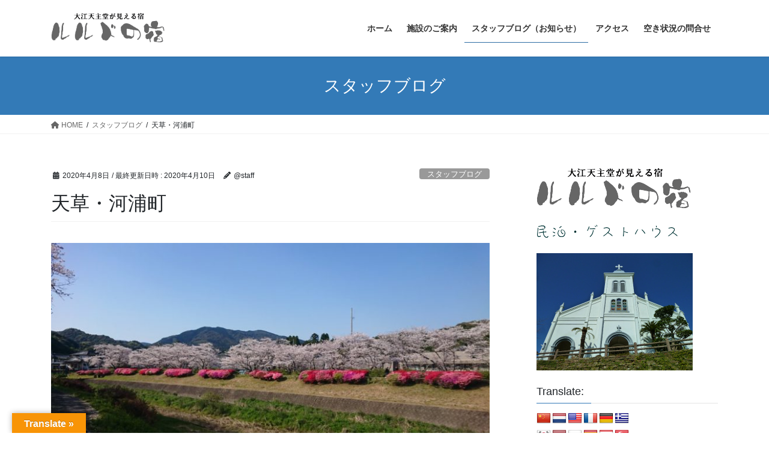

--- FILE ---
content_type: text/html; charset=UTF-8
request_url: https://rurudonoyado.com/archives/908
body_size: 15832
content:
<!DOCTYPE html>
<html lang="ja">
<head>
<meta charset="utf-8">
<meta http-equiv="X-UA-Compatible" content="IE=edge">
<meta name="viewport" content="width=device-width, initial-scale=1">

<title>天草・河浦町 | ルルドの宿-大江天主堂が見える宿</title>
<meta name='robots' content='max-image-preview:large' />
	<style>img:is([sizes="auto" i], [sizes^="auto," i]) { contain-intrinsic-size: 3000px 1500px }</style>
	<link rel='dns-prefetch' href='//translate.google.com' />
<link rel="alternate" type="application/rss+xml" title="ルルドの宿-大江天主堂が見える宿 &raquo; フィード" href="https://rurudonoyado.com/feed" />
<link rel="alternate" type="application/rss+xml" title="ルルドの宿-大江天主堂が見える宿 &raquo; コメントフィード" href="https://rurudonoyado.com/comments/feed" />
<meta name="description" content="" /><link rel='stylesheet' id='vkExUnit_common_style-css' href='https://rurudonoyado.com/yado/wp-content/plugins/vk-all-in-one-expansion-unit/assets/css/vkExUnit_style.css?ver=9.107.1.1' type='text/css' media='all' />
<style id='vkExUnit_common_style-inline-css' type='text/css'>
.grecaptcha-badge{bottom: 85px !important;}
:root {--ver_page_top_button_url:url(https://rurudonoyado.com/yado/wp-content/plugins/vk-all-in-one-expansion-unit/assets/images/to-top-btn-icon.svg);}@font-face {font-weight: normal;font-style: normal;font-family: "vk_sns";src: url("https://rurudonoyado.com/yado/wp-content/plugins/vk-all-in-one-expansion-unit/inc/sns/icons/fonts/vk_sns.eot?-bq20cj");src: url("https://rurudonoyado.com/yado/wp-content/plugins/vk-all-in-one-expansion-unit/inc/sns/icons/fonts/vk_sns.eot?#iefix-bq20cj") format("embedded-opentype"),url("https://rurudonoyado.com/yado/wp-content/plugins/vk-all-in-one-expansion-unit/inc/sns/icons/fonts/vk_sns.woff?-bq20cj") format("woff"),url("https://rurudonoyado.com/yado/wp-content/plugins/vk-all-in-one-expansion-unit/inc/sns/icons/fonts/vk_sns.ttf?-bq20cj") format("truetype"),url("https://rurudonoyado.com/yado/wp-content/plugins/vk-all-in-one-expansion-unit/inc/sns/icons/fonts/vk_sns.svg?-bq20cj#vk_sns") format("svg");}
.veu_promotion-alert__content--text {border: 1px solid rgba(0,0,0,0.125);padding: 0.5em 1em;border-radius: var(--vk-size-radius);margin-bottom: var(--vk-margin-block-bottom);font-size: 0.875rem;}/* Alert Content部分に段落タグを入れた場合に最後の段落の余白を0にする */.veu_promotion-alert__content--text p:last-of-type{margin-bottom:0;margin-top: 0;}
</style>
<link rel='stylesheet' id='wp-block-library-css' href='https://rurudonoyado.com/yado/wp-includes/css/dist/block-library/style.min.css?ver=6.7.4' type='text/css' media='all' />
<style id='wp-block-library-inline-css' type='text/css'>
.vk-cols--reverse{flex-direction:row-reverse}.vk-cols--hasbtn{margin-bottom:0}.vk-cols--hasbtn>.row>.vk_gridColumn_item,.vk-cols--hasbtn>.wp-block-column{position:relative;padding-bottom:3em}.vk-cols--hasbtn>.row>.vk_gridColumn_item>.wp-block-buttons,.vk-cols--hasbtn>.row>.vk_gridColumn_item>.vk_button,.vk-cols--hasbtn>.wp-block-column>.wp-block-buttons,.vk-cols--hasbtn>.wp-block-column>.vk_button{position:absolute;bottom:0;width:100%}.vk-cols--fit.wp-block-columns{gap:0}.vk-cols--fit.wp-block-columns,.vk-cols--fit.wp-block-columns:not(.is-not-stacked-on-mobile){margin-top:0;margin-bottom:0;justify-content:space-between}.vk-cols--fit.wp-block-columns>.wp-block-column *:last-child,.vk-cols--fit.wp-block-columns:not(.is-not-stacked-on-mobile)>.wp-block-column *:last-child{margin-bottom:0}.vk-cols--fit.wp-block-columns>.wp-block-column>.wp-block-cover,.vk-cols--fit.wp-block-columns:not(.is-not-stacked-on-mobile)>.wp-block-column>.wp-block-cover{margin-top:0}.vk-cols--fit.wp-block-columns.has-background,.vk-cols--fit.wp-block-columns:not(.is-not-stacked-on-mobile).has-background{padding:0}@media(max-width: 599px){.vk-cols--fit.wp-block-columns:not(.has-background)>.wp-block-column:not(.has-background),.vk-cols--fit.wp-block-columns:not(.is-not-stacked-on-mobile):not(.has-background)>.wp-block-column:not(.has-background){padding-left:0 !important;padding-right:0 !important}}@media(min-width: 782px){.vk-cols--fit.wp-block-columns .block-editor-block-list__block.wp-block-column:not(:first-child),.vk-cols--fit.wp-block-columns>.wp-block-column:not(:first-child),.vk-cols--fit.wp-block-columns:not(.is-not-stacked-on-mobile) .block-editor-block-list__block.wp-block-column:not(:first-child),.vk-cols--fit.wp-block-columns:not(.is-not-stacked-on-mobile)>.wp-block-column:not(:first-child){margin-left:0}}@media(min-width: 600px)and (max-width: 781px){.vk-cols--fit.wp-block-columns .wp-block-column:nth-child(2n),.vk-cols--fit.wp-block-columns:not(.is-not-stacked-on-mobile) .wp-block-column:nth-child(2n){margin-left:0}.vk-cols--fit.wp-block-columns .wp-block-column:not(:only-child),.vk-cols--fit.wp-block-columns:not(.is-not-stacked-on-mobile) .wp-block-column:not(:only-child){flex-basis:50% !important}}.vk-cols--fit--gap1.wp-block-columns{gap:1px}@media(min-width: 600px)and (max-width: 781px){.vk-cols--fit--gap1.wp-block-columns .wp-block-column:not(:only-child){flex-basis:calc(50% - 1px) !important}}.vk-cols--fit.vk-cols--grid>.block-editor-block-list__block,.vk-cols--fit.vk-cols--grid>.wp-block-column,.vk-cols--fit.vk-cols--grid:not(.is-not-stacked-on-mobile)>.block-editor-block-list__block,.vk-cols--fit.vk-cols--grid:not(.is-not-stacked-on-mobile)>.wp-block-column{flex-basis:50%;box-sizing:border-box}@media(max-width: 599px){.vk-cols--fit.vk-cols--grid.vk-cols--grid--alignfull>.wp-block-column:nth-child(2)>.wp-block-cover,.vk-cols--fit.vk-cols--grid.vk-cols--grid--alignfull>.wp-block-column:nth-child(2)>.vk_outer,.vk-cols--fit.vk-cols--grid:not(.is-not-stacked-on-mobile).vk-cols--grid--alignfull>.wp-block-column:nth-child(2)>.wp-block-cover,.vk-cols--fit.vk-cols--grid:not(.is-not-stacked-on-mobile).vk-cols--grid--alignfull>.wp-block-column:nth-child(2)>.vk_outer{width:100vw;margin-right:calc((100% - 100vw)/2);margin-left:calc((100% - 100vw)/2)}}@media(min-width: 600px){.vk-cols--fit.vk-cols--grid.vk-cols--grid--alignfull>.wp-block-column:nth-child(2)>.wp-block-cover,.vk-cols--fit.vk-cols--grid.vk-cols--grid--alignfull>.wp-block-column:nth-child(2)>.vk_outer,.vk-cols--fit.vk-cols--grid:not(.is-not-stacked-on-mobile).vk-cols--grid--alignfull>.wp-block-column:nth-child(2)>.wp-block-cover,.vk-cols--fit.vk-cols--grid:not(.is-not-stacked-on-mobile).vk-cols--grid--alignfull>.wp-block-column:nth-child(2)>.vk_outer{margin-right:calc(100% - 50vw);width:50vw}}@media(min-width: 600px){.vk-cols--fit.vk-cols--grid.vk-cols--grid--alignfull.vk-cols--reverse>.wp-block-column,.vk-cols--fit.vk-cols--grid:not(.is-not-stacked-on-mobile).vk-cols--grid--alignfull.vk-cols--reverse>.wp-block-column{margin-left:0;margin-right:0}.vk-cols--fit.vk-cols--grid.vk-cols--grid--alignfull.vk-cols--reverse>.wp-block-column:nth-child(2)>.wp-block-cover,.vk-cols--fit.vk-cols--grid.vk-cols--grid--alignfull.vk-cols--reverse>.wp-block-column:nth-child(2)>.vk_outer,.vk-cols--fit.vk-cols--grid:not(.is-not-stacked-on-mobile).vk-cols--grid--alignfull.vk-cols--reverse>.wp-block-column:nth-child(2)>.wp-block-cover,.vk-cols--fit.vk-cols--grid:not(.is-not-stacked-on-mobile).vk-cols--grid--alignfull.vk-cols--reverse>.wp-block-column:nth-child(2)>.vk_outer{margin-left:calc(100% - 50vw)}}.vk-cols--menu h2,.vk-cols--menu h3,.vk-cols--menu h4,.vk-cols--menu h5{margin-bottom:.2em;text-shadow:#000 0 0 10px}.vk-cols--menu h2:first-child,.vk-cols--menu h3:first-child,.vk-cols--menu h4:first-child,.vk-cols--menu h5:first-child{margin-top:0}.vk-cols--menu p{margin-bottom:1rem;text-shadow:#000 0 0 10px}.vk-cols--menu .wp-block-cover__inner-container:last-child{margin-bottom:0}.vk-cols--fitbnrs .wp-block-column .wp-block-cover:hover img{filter:unset}.vk-cols--fitbnrs .wp-block-column .wp-block-cover:hover{background-color:unset}.vk-cols--fitbnrs .wp-block-column .wp-block-cover:hover .wp-block-cover__image-background{filter:unset !important}.vk-cols--fitbnrs .wp-block-cover__inner-container{position:absolute;height:100%;width:100%}.vk-cols--fitbnrs .vk_button{height:100%;margin:0}.vk-cols--fitbnrs .vk_button .vk_button_btn,.vk-cols--fitbnrs .vk_button .btn{height:100%;width:100%;border:none;box-shadow:none;background-color:unset !important;transition:unset}.vk-cols--fitbnrs .vk_button .vk_button_btn:hover,.vk-cols--fitbnrs .vk_button .btn:hover{transition:unset}.vk-cols--fitbnrs .vk_button .vk_button_btn:after,.vk-cols--fitbnrs .vk_button .btn:after{border:none}.vk-cols--fitbnrs .vk_button .vk_button_link_txt{width:100%;position:absolute;top:50%;left:50%;transform:translateY(-50%) translateX(-50%);font-size:2rem;text-shadow:#000 0 0 10px}.vk-cols--fitbnrs .vk_button .vk_button_link_subCaption{width:100%;position:absolute;top:calc(50% + 2.2em);left:50%;transform:translateY(-50%) translateX(-50%);text-shadow:#000 0 0 10px}@media(min-width: 992px){.vk-cols--media.wp-block-columns{gap:3rem}}.vk-fit-map figure{margin-bottom:0}.vk-fit-map iframe{position:relative;margin-bottom:0;display:block;max-height:400px;width:100vw}.vk-fit-map:is(.alignfull,.alignwide) div{max-width:100%}.vk-table--th--width25 :where(tr>*:first-child){width:25%}.vk-table--th--width30 :where(tr>*:first-child){width:30%}.vk-table--th--width35 :where(tr>*:first-child){width:35%}.vk-table--th--width40 :where(tr>*:first-child){width:40%}.vk-table--th--bg-bright :where(tr>*:first-child){background-color:var(--wp--preset--color--bg-secondary, rgba(0, 0, 0, 0.05))}@media(max-width: 599px){.vk-table--mobile-block :is(th,td){width:100%;display:block}.vk-table--mobile-block.wp-block-table table :is(th,td){border-top:none}}.vk-table--width--th25 :where(tr>*:first-child){width:25%}.vk-table--width--th30 :where(tr>*:first-child){width:30%}.vk-table--width--th35 :where(tr>*:first-child){width:35%}.vk-table--width--th40 :where(tr>*:first-child){width:40%}.no-margin{margin:0}@media(max-width: 599px){.wp-block-image.vk-aligncenter--mobile>.alignright{float:none;margin-left:auto;margin-right:auto}.vk-no-padding-horizontal--mobile{padding-left:0 !important;padding-right:0 !important}}
/* VK Color Palettes */
</style>
<style id='classic-theme-styles-inline-css' type='text/css'>
/*! This file is auto-generated */
.wp-block-button__link{color:#fff;background-color:#32373c;border-radius:9999px;box-shadow:none;text-decoration:none;padding:calc(.667em + 2px) calc(1.333em + 2px);font-size:1.125em}.wp-block-file__button{background:#32373c;color:#fff;text-decoration:none}
</style>
<style id='global-styles-inline-css' type='text/css'>
:root{--wp--preset--aspect-ratio--square: 1;--wp--preset--aspect-ratio--4-3: 4/3;--wp--preset--aspect-ratio--3-4: 3/4;--wp--preset--aspect-ratio--3-2: 3/2;--wp--preset--aspect-ratio--2-3: 2/3;--wp--preset--aspect-ratio--16-9: 16/9;--wp--preset--aspect-ratio--9-16: 9/16;--wp--preset--color--black: #000000;--wp--preset--color--cyan-bluish-gray: #abb8c3;--wp--preset--color--white: #ffffff;--wp--preset--color--pale-pink: #f78da7;--wp--preset--color--vivid-red: #cf2e2e;--wp--preset--color--luminous-vivid-orange: #ff6900;--wp--preset--color--luminous-vivid-amber: #fcb900;--wp--preset--color--light-green-cyan: #7bdcb5;--wp--preset--color--vivid-green-cyan: #00d084;--wp--preset--color--pale-cyan-blue: #8ed1fc;--wp--preset--color--vivid-cyan-blue: #0693e3;--wp--preset--color--vivid-purple: #9b51e0;--wp--preset--gradient--vivid-cyan-blue-to-vivid-purple: linear-gradient(135deg,rgba(6,147,227,1) 0%,rgb(155,81,224) 100%);--wp--preset--gradient--light-green-cyan-to-vivid-green-cyan: linear-gradient(135deg,rgb(122,220,180) 0%,rgb(0,208,130) 100%);--wp--preset--gradient--luminous-vivid-amber-to-luminous-vivid-orange: linear-gradient(135deg,rgba(252,185,0,1) 0%,rgba(255,105,0,1) 100%);--wp--preset--gradient--luminous-vivid-orange-to-vivid-red: linear-gradient(135deg,rgba(255,105,0,1) 0%,rgb(207,46,46) 100%);--wp--preset--gradient--very-light-gray-to-cyan-bluish-gray: linear-gradient(135deg,rgb(238,238,238) 0%,rgb(169,184,195) 100%);--wp--preset--gradient--cool-to-warm-spectrum: linear-gradient(135deg,rgb(74,234,220) 0%,rgb(151,120,209) 20%,rgb(207,42,186) 40%,rgb(238,44,130) 60%,rgb(251,105,98) 80%,rgb(254,248,76) 100%);--wp--preset--gradient--blush-light-purple: linear-gradient(135deg,rgb(255,206,236) 0%,rgb(152,150,240) 100%);--wp--preset--gradient--blush-bordeaux: linear-gradient(135deg,rgb(254,205,165) 0%,rgb(254,45,45) 50%,rgb(107,0,62) 100%);--wp--preset--gradient--luminous-dusk: linear-gradient(135deg,rgb(255,203,112) 0%,rgb(199,81,192) 50%,rgb(65,88,208) 100%);--wp--preset--gradient--pale-ocean: linear-gradient(135deg,rgb(255,245,203) 0%,rgb(182,227,212) 50%,rgb(51,167,181) 100%);--wp--preset--gradient--electric-grass: linear-gradient(135deg,rgb(202,248,128) 0%,rgb(113,206,126) 100%);--wp--preset--gradient--midnight: linear-gradient(135deg,rgb(2,3,129) 0%,rgb(40,116,252) 100%);--wp--preset--font-size--small: 13px;--wp--preset--font-size--medium: 20px;--wp--preset--font-size--large: 36px;--wp--preset--font-size--x-large: 42px;--wp--preset--spacing--20: 0.44rem;--wp--preset--spacing--30: 0.67rem;--wp--preset--spacing--40: 1rem;--wp--preset--spacing--50: 1.5rem;--wp--preset--spacing--60: 2.25rem;--wp--preset--spacing--70: 3.38rem;--wp--preset--spacing--80: 5.06rem;--wp--preset--shadow--natural: 6px 6px 9px rgba(0, 0, 0, 0.2);--wp--preset--shadow--deep: 12px 12px 50px rgba(0, 0, 0, 0.4);--wp--preset--shadow--sharp: 6px 6px 0px rgba(0, 0, 0, 0.2);--wp--preset--shadow--outlined: 6px 6px 0px -3px rgba(255, 255, 255, 1), 6px 6px rgba(0, 0, 0, 1);--wp--preset--shadow--crisp: 6px 6px 0px rgba(0, 0, 0, 1);}:where(.is-layout-flex){gap: 0.5em;}:where(.is-layout-grid){gap: 0.5em;}body .is-layout-flex{display: flex;}.is-layout-flex{flex-wrap: wrap;align-items: center;}.is-layout-flex > :is(*, div){margin: 0;}body .is-layout-grid{display: grid;}.is-layout-grid > :is(*, div){margin: 0;}:where(.wp-block-columns.is-layout-flex){gap: 2em;}:where(.wp-block-columns.is-layout-grid){gap: 2em;}:where(.wp-block-post-template.is-layout-flex){gap: 1.25em;}:where(.wp-block-post-template.is-layout-grid){gap: 1.25em;}.has-black-color{color: var(--wp--preset--color--black) !important;}.has-cyan-bluish-gray-color{color: var(--wp--preset--color--cyan-bluish-gray) !important;}.has-white-color{color: var(--wp--preset--color--white) !important;}.has-pale-pink-color{color: var(--wp--preset--color--pale-pink) !important;}.has-vivid-red-color{color: var(--wp--preset--color--vivid-red) !important;}.has-luminous-vivid-orange-color{color: var(--wp--preset--color--luminous-vivid-orange) !important;}.has-luminous-vivid-amber-color{color: var(--wp--preset--color--luminous-vivid-amber) !important;}.has-light-green-cyan-color{color: var(--wp--preset--color--light-green-cyan) !important;}.has-vivid-green-cyan-color{color: var(--wp--preset--color--vivid-green-cyan) !important;}.has-pale-cyan-blue-color{color: var(--wp--preset--color--pale-cyan-blue) !important;}.has-vivid-cyan-blue-color{color: var(--wp--preset--color--vivid-cyan-blue) !important;}.has-vivid-purple-color{color: var(--wp--preset--color--vivid-purple) !important;}.has-black-background-color{background-color: var(--wp--preset--color--black) !important;}.has-cyan-bluish-gray-background-color{background-color: var(--wp--preset--color--cyan-bluish-gray) !important;}.has-white-background-color{background-color: var(--wp--preset--color--white) !important;}.has-pale-pink-background-color{background-color: var(--wp--preset--color--pale-pink) !important;}.has-vivid-red-background-color{background-color: var(--wp--preset--color--vivid-red) !important;}.has-luminous-vivid-orange-background-color{background-color: var(--wp--preset--color--luminous-vivid-orange) !important;}.has-luminous-vivid-amber-background-color{background-color: var(--wp--preset--color--luminous-vivid-amber) !important;}.has-light-green-cyan-background-color{background-color: var(--wp--preset--color--light-green-cyan) !important;}.has-vivid-green-cyan-background-color{background-color: var(--wp--preset--color--vivid-green-cyan) !important;}.has-pale-cyan-blue-background-color{background-color: var(--wp--preset--color--pale-cyan-blue) !important;}.has-vivid-cyan-blue-background-color{background-color: var(--wp--preset--color--vivid-cyan-blue) !important;}.has-vivid-purple-background-color{background-color: var(--wp--preset--color--vivid-purple) !important;}.has-black-border-color{border-color: var(--wp--preset--color--black) !important;}.has-cyan-bluish-gray-border-color{border-color: var(--wp--preset--color--cyan-bluish-gray) !important;}.has-white-border-color{border-color: var(--wp--preset--color--white) !important;}.has-pale-pink-border-color{border-color: var(--wp--preset--color--pale-pink) !important;}.has-vivid-red-border-color{border-color: var(--wp--preset--color--vivid-red) !important;}.has-luminous-vivid-orange-border-color{border-color: var(--wp--preset--color--luminous-vivid-orange) !important;}.has-luminous-vivid-amber-border-color{border-color: var(--wp--preset--color--luminous-vivid-amber) !important;}.has-light-green-cyan-border-color{border-color: var(--wp--preset--color--light-green-cyan) !important;}.has-vivid-green-cyan-border-color{border-color: var(--wp--preset--color--vivid-green-cyan) !important;}.has-pale-cyan-blue-border-color{border-color: var(--wp--preset--color--pale-cyan-blue) !important;}.has-vivid-cyan-blue-border-color{border-color: var(--wp--preset--color--vivid-cyan-blue) !important;}.has-vivid-purple-border-color{border-color: var(--wp--preset--color--vivid-purple) !important;}.has-vivid-cyan-blue-to-vivid-purple-gradient-background{background: var(--wp--preset--gradient--vivid-cyan-blue-to-vivid-purple) !important;}.has-light-green-cyan-to-vivid-green-cyan-gradient-background{background: var(--wp--preset--gradient--light-green-cyan-to-vivid-green-cyan) !important;}.has-luminous-vivid-amber-to-luminous-vivid-orange-gradient-background{background: var(--wp--preset--gradient--luminous-vivid-amber-to-luminous-vivid-orange) !important;}.has-luminous-vivid-orange-to-vivid-red-gradient-background{background: var(--wp--preset--gradient--luminous-vivid-orange-to-vivid-red) !important;}.has-very-light-gray-to-cyan-bluish-gray-gradient-background{background: var(--wp--preset--gradient--very-light-gray-to-cyan-bluish-gray) !important;}.has-cool-to-warm-spectrum-gradient-background{background: var(--wp--preset--gradient--cool-to-warm-spectrum) !important;}.has-blush-light-purple-gradient-background{background: var(--wp--preset--gradient--blush-light-purple) !important;}.has-blush-bordeaux-gradient-background{background: var(--wp--preset--gradient--blush-bordeaux) !important;}.has-luminous-dusk-gradient-background{background: var(--wp--preset--gradient--luminous-dusk) !important;}.has-pale-ocean-gradient-background{background: var(--wp--preset--gradient--pale-ocean) !important;}.has-electric-grass-gradient-background{background: var(--wp--preset--gradient--electric-grass) !important;}.has-midnight-gradient-background{background: var(--wp--preset--gradient--midnight) !important;}.has-small-font-size{font-size: var(--wp--preset--font-size--small) !important;}.has-medium-font-size{font-size: var(--wp--preset--font-size--medium) !important;}.has-large-font-size{font-size: var(--wp--preset--font-size--large) !important;}.has-x-large-font-size{font-size: var(--wp--preset--font-size--x-large) !important;}
:where(.wp-block-post-template.is-layout-flex){gap: 1.25em;}:where(.wp-block-post-template.is-layout-grid){gap: 1.25em;}
:where(.wp-block-columns.is-layout-flex){gap: 2em;}:where(.wp-block-columns.is-layout-grid){gap: 2em;}
:root :where(.wp-block-pullquote){font-size: 1.5em;line-height: 1.6;}
</style>
<link rel='stylesheet' id='google-language-translator-css' href='https://rurudonoyado.com/yado/wp-content/plugins/google-language-translator/css/style.css?ver=6.0.20' type='text/css' media='' />
<link rel='stylesheet' id='glt-toolbar-styles-css' href='https://rurudonoyado.com/yado/wp-content/plugins/google-language-translator/css/toolbar.css?ver=6.0.20' type='text/css' media='' />
<link rel='stylesheet' id='vk-swiper-style-css' href='https://rurudonoyado.com/yado/wp-content/plugins/vk-blocks/vendor/vektor-inc/vk-swiper/src/assets/css/swiper-bundle.min.css?ver=11.0.2' type='text/css' media='all' />
<link rel='stylesheet' id='bootstrap-4-style-css' href='https://rurudonoyado.com/yado/wp-content/themes/lightning/_g2/library/bootstrap-4/css/bootstrap.min.css?ver=4.5.0' type='text/css' media='all' />
<link rel='stylesheet' id='lightning-common-style-css' href='https://rurudonoyado.com/yado/wp-content/themes/lightning/_g2/assets/css/common.css?ver=15.29.4' type='text/css' media='all' />
<style id='lightning-common-style-inline-css' type='text/css'>
/* vk-mobile-nav */:root {--vk-mobile-nav-menu-btn-bg-src: url("https://rurudonoyado.com/yado/wp-content/themes/lightning/_g2/inc/vk-mobile-nav/package/images/vk-menu-btn-black.svg");--vk-mobile-nav-menu-btn-close-bg-src: url("https://rurudonoyado.com/yado/wp-content/themes/lightning/_g2/inc/vk-mobile-nav/package/images/vk-menu-close-black.svg");--vk-menu-acc-icon-open-black-bg-src: url("https://rurudonoyado.com/yado/wp-content/themes/lightning/_g2/inc/vk-mobile-nav/package/images/vk-menu-acc-icon-open-black.svg");--vk-menu-acc-icon-open-white-bg-src: url("https://rurudonoyado.com/yado/wp-content/themes/lightning/_g2/inc/vk-mobile-nav/package/images/vk-menu-acc-icon-open-white.svg");--vk-menu-acc-icon-close-black-bg-src: url("https://rurudonoyado.com/yado/wp-content/themes/lightning/_g2/inc/vk-mobile-nav/package/images/vk-menu-close-black.svg");--vk-menu-acc-icon-close-white-bg-src: url("https://rurudonoyado.com/yado/wp-content/themes/lightning/_g2/inc/vk-mobile-nav/package/images/vk-menu-close-white.svg");}
</style>
<link rel='stylesheet' id='lightning-design-style-css' href='https://rurudonoyado.com/yado/wp-content/themes/lightning/_g2/design-skin/origin2/css/style.css?ver=15.29.4' type='text/css' media='all' />
<style id='lightning-design-style-inline-css' type='text/css'>
:root {--color-key:#337ab7;--wp--preset--color--vk-color-primary:#337ab7;--color-key-dark:#2e6da4;}
a { color:#337ab7; }
.tagcloud a:before { font-family: "Font Awesome 5 Free";content: "\f02b";font-weight: bold; }
.media .media-body .media-heading a:hover { color:; }@media (min-width: 768px){.gMenu > li:before,.gMenu > li.menu-item-has-children::after { border-bottom-color: }.gMenu li li { background-color: }.gMenu li li a:hover { background-color:; }} /* @media (min-width: 768px) */.page-header { background-color:; }h2,.mainSection-title { border-top-color:; }h3:after,.subSection-title:after { border-bottom-color:; }ul.page-numbers li span.page-numbers.current,.page-link dl .post-page-numbers.current { background-color:; }.pager li > a { border-color:;color:;}.pager li > a:hover { background-color:;color:#fff;}.siteFooter { border-top-color:; }dt { border-left-color:; }:root {--g_nav_main_acc_icon_open_url:url(https://rurudonoyado.com/yado/wp-content/themes/lightning/_g2/inc/vk-mobile-nav/package/images/vk-menu-acc-icon-open-black.svg);--g_nav_main_acc_icon_close_url: url(https://rurudonoyado.com/yado/wp-content/themes/lightning/_g2/inc/vk-mobile-nav/package/images/vk-menu-close-black.svg);--g_nav_sub_acc_icon_open_url: url(https://rurudonoyado.com/yado/wp-content/themes/lightning/_g2/inc/vk-mobile-nav/package/images/vk-menu-acc-icon-open-white.svg);--g_nav_sub_acc_icon_close_url: url(https://rurudonoyado.com/yado/wp-content/themes/lightning/_g2/inc/vk-mobile-nav/package/images/vk-menu-close-white.svg);}
</style>
<link rel='stylesheet' id='veu-cta-css' href='https://rurudonoyado.com/yado/wp-content/plugins/vk-all-in-one-expansion-unit/inc/call-to-action/package/assets/css/style.css?ver=9.107.1.1' type='text/css' media='all' />
<link rel='stylesheet' id='vk-blocks-build-css-css' href='https://rurudonoyado.com/yado/wp-content/plugins/vk-blocks/build/block-build.css?ver=1.100.0.1' type='text/css' media='all' />
<style id='vk-blocks-build-css-inline-css' type='text/css'>
:root {--vk_flow-arrow: url(https://rurudonoyado.com/yado/wp-content/plugins/vk-blocks/inc/vk-blocks/images/arrow_bottom.svg);--vk_image-mask-circle: url(https://rurudonoyado.com/yado/wp-content/plugins/vk-blocks/inc/vk-blocks/images/circle.svg);--vk_image-mask-wave01: url(https://rurudonoyado.com/yado/wp-content/plugins/vk-blocks/inc/vk-blocks/images/wave01.svg);--vk_image-mask-wave02: url(https://rurudonoyado.com/yado/wp-content/plugins/vk-blocks/inc/vk-blocks/images/wave02.svg);--vk_image-mask-wave03: url(https://rurudonoyado.com/yado/wp-content/plugins/vk-blocks/inc/vk-blocks/images/wave03.svg);--vk_image-mask-wave04: url(https://rurudonoyado.com/yado/wp-content/plugins/vk-blocks/inc/vk-blocks/images/wave04.svg);}

	:root {

		--vk-balloon-border-width:1px;

		--vk-balloon-speech-offset:-12px;
	}
	
</style>
<link rel='stylesheet' id='lightning-theme-style-css' href='https://rurudonoyado.com/yado/wp-content/themes/lightning/style.css?ver=15.29.4' type='text/css' media='all' />
<link rel='stylesheet' id='vk-font-awesome-css' href='https://rurudonoyado.com/yado/wp-content/themes/lightning/vendor/vektor-inc/font-awesome-versions/src/versions/6/css/all.min.css?ver=6.4.2' type='text/css' media='all' />
<link rel='stylesheet' id='fancybox-css' href='https://rurudonoyado.com/yado/wp-content/plugins/easy-fancybox/fancybox/1.5.4/jquery.fancybox.min.css?ver=6.7.4' type='text/css' media='screen' />
<style id='fancybox-inline-css' type='text/css'>
#fancybox-outer{background:#ffffff}#fancybox-content{background:#ffffff;border-color:#ffffff;color:#000000;}#fancybox-title,#fancybox-title-float-main{color:#fff}
</style>
<script type="text/javascript" src="https://rurudonoyado.com/yado/wp-includes/js/jquery/jquery.min.js?ver=3.7.1" id="jquery-core-js"></script>
<script type="text/javascript" src="https://rurudonoyado.com/yado/wp-includes/js/jquery/jquery-migrate.min.js?ver=3.4.1" id="jquery-migrate-js"></script>
<link rel="https://api.w.org/" href="https://rurudonoyado.com/wp-json/" /><link rel="alternate" title="JSON" type="application/json" href="https://rurudonoyado.com/wp-json/wp/v2/posts/908" /><link rel="EditURI" type="application/rsd+xml" title="RSD" href="https://rurudonoyado.com/yado/xmlrpc.php?rsd" />
<meta name="generator" content="WordPress 6.7.4" />
<link rel="canonical" href="https://rurudonoyado.com/archives/908" />
<link rel='shortlink' href='https://rurudonoyado.com/?p=908' />
<link rel="alternate" title="oEmbed (JSON)" type="application/json+oembed" href="https://rurudonoyado.com/wp-json/oembed/1.0/embed?url=https%3A%2F%2Frurudonoyado.com%2Farchives%2F908" />
<link rel="alternate" title="oEmbed (XML)" type="text/xml+oembed" href="https://rurudonoyado.com/wp-json/oembed/1.0/embed?url=https%3A%2F%2Frurudonoyado.com%2Farchives%2F908&#038;format=xml" />
<style>p.hello{font-size:12px;color:darkgray;}#google_language_translator,#flags{text-align:left;}#google_language_translator{clear:both;}#flags{width:165px;}#flags a{display:inline-block;margin-right:2px;}#google_language_translator{width:auto!important;}div.skiptranslate.goog-te-gadget{display:inline!important;}.goog-tooltip{display: none!important;}.goog-tooltip:hover{display: none!important;}.goog-text-highlight{background-color:transparent!important;border:none!important;box-shadow:none!important;}#google_language_translator select.goog-te-combo{color:#32373c;}#google_language_translator{color:transparent;}body{top:0px!important;}#goog-gt-{display:none!important;}font font{background-color:transparent!important;box-shadow:none!important;position:initial!important;}#glt-translate-trigger{left:20px;right:auto;}#glt-translate-trigger > span{color:#ffffff;}#glt-translate-trigger{background:#f89406;}.goog-te-gadget .goog-te-combo{width:100%;}</style><style id="lightning-color-custom-for-plugins" type="text/css">/* ltg theme common */.color_key_bg,.color_key_bg_hover:hover{background-color: #337ab7;}.color_key_txt,.color_key_txt_hover:hover{color: #337ab7;}.color_key_border,.color_key_border_hover:hover{border-color: #337ab7;}.color_key_dark_bg,.color_key_dark_bg_hover:hover{background-color: #2e6da4;}.color_key_dark_txt,.color_key_dark_txt_hover:hover{color: #2e6da4;}.color_key_dark_border,.color_key_dark_border_hover:hover{border-color: #2e6da4;}</style><!-- [ VK All in One Expansion Unit OGP ] -->
<meta property="og:site_name" content="ルルドの宿-大江天主堂が見える宿" />
<meta property="og:url" content="https://rurudonoyado.com/archives/908" />
<meta property="og:title" content="天草・河浦町 | ルルドの宿-大江天主堂が見える宿" />
<meta property="og:description" content="" />
<meta property="og:type" content="article" />
<meta property="og:image" content="https://rurudonoyado.com/yado/wp-content/uploads/2020/04/dsc_00704557841040692222227-750x422.jpg" />
<meta property="og:image:width" content="750" />
<meta property="og:image:height" content="422" />
<!-- [ / VK All in One Expansion Unit OGP ] -->
<!-- [ VK All in One Expansion Unit twitter card ] -->
<meta name="twitter:card" content="summary_large_image">
<meta name="twitter:description" content="">
<meta name="twitter:title" content="天草・河浦町 | ルルドの宿-大江天主堂が見える宿">
<meta name="twitter:url" content="https://rurudonoyado.com/archives/908">
	<meta name="twitter:image" content="https://rurudonoyado.com/yado/wp-content/uploads/2020/04/dsc_00704557841040692222227-750x422.jpg">
	<meta name="twitter:domain" content="rurudonoyado.com">
	<!-- [ / VK All in One Expansion Unit twitter card ] -->
	<link rel="icon" href="https://rurudonoyado.com/yado/wp-content/uploads/2020/04/cropped-rurudo_icn1-32x32.png" sizes="32x32" />
<link rel="icon" href="https://rurudonoyado.com/yado/wp-content/uploads/2020/04/cropped-rurudo_icn1-192x192.png" sizes="192x192" />
<link rel="apple-touch-icon" href="https://rurudonoyado.com/yado/wp-content/uploads/2020/04/cropped-rurudo_icn1-180x180.png" />
<meta name="msapplication-TileImage" content="https://rurudonoyado.com/yado/wp-content/uploads/2020/04/cropped-rurudo_icn1-270x270.png" />
		<style type="text/css" id="wp-custom-css">
			

.gMenu_name {
    font-weight:bold !important;
    }


footer .copySection p:nth-child(2) {
    display:none !important;
    }
 /* 枠線指定 */
th,td {
    border: 1px solid black !important;
}
		</style>
		<!-- [ VK All in One Expansion Unit Article Structure Data ] --><script type="application/ld+json">{"@context":"https://schema.org/","@type":"Article","headline":"天草・河浦町","image":"https://rurudonoyado.com/yado/wp-content/uploads/2020/04/dsc_00704557841040692222227-320x180.jpg","datePublished":"2020-04-08T12:20:28+09:00","dateModified":"2020-04-10T23:34:29+09:00","author":{"@type":"","name":"@staff","url":"https://rurudonoyado.com/","sameAs":""}}</script><!-- [ / VK All in One Expansion Unit Article Structure Data ] -->
</head>
<body class="post-template-default single single-post postid-908 single-format-standard vk-blocks fa_v6_css post-name-%e5%a4%a9%e8%8d%89%e3%83%bb%e6%b2%b3%e6%b5%a6%e7%94%ba post-type-post bootstrap4 device-pc">
<a class="skip-link screen-reader-text" href="#main">コンテンツへスキップ</a>
<a class="skip-link screen-reader-text" href="#vk-mobile-nav">ナビゲーションに移動</a>
<header class="siteHeader">
		<div class="container siteHeadContainer">
		<div class="navbar-header">
						<p class="navbar-brand siteHeader_logo">
			<a href="https://rurudonoyado.com/">
				<span><img src="https://rurudonoyado.com/yado/wp-content/uploads/2018/12/testtop-image.png" alt="ルルドの宿-大江天主堂が見える宿" /></span>
			</a>
			</p>
					</div>

					<div id="gMenu_outer" class="gMenu_outer">
				<nav class="menu-menu-1-container"><ul id="menu-menu-1" class="menu gMenu vk-menu-acc"><li id="menu-item-66" class="menu-item menu-item-type-custom menu-item-object-custom menu-item-home"><a href="https://rurudonoyado.com/"><strong class="gMenu_name">ホーム</strong></a></li>
<li id="menu-item-1039" class="menu-item menu-item-type-post_type menu-item-object-page menu-item-home menu-item-has-children"><a href="https://rurudonoyado.com/"><strong class="gMenu_name">施設のご案内</strong></a>
<ul class="sub-menu">
	<li id="menu-item-1066" class="menu-item menu-item-type-post_type menu-item-object-page menu-item-home"><a href="https://rurudonoyado.com/">施設のご案内</a></li>
	<li id="menu-item-339" class="menu-item menu-item-type-post_type menu-item-object-page"><a href="https://rurudonoyado.com/%e8%bf%91%e9%9a%a3%e3%81%ae%e8%a6%b3%e5%85%89">近隣の観光</a></li>
	<li id="menu-item-720" class="menu-item menu-item-type-post_type menu-item-object-page"><a href="https://rurudonoyado.com/kawakamitei">ルルドの宿・川上邸</a></li>
	<li id="menu-item-1272" class="menu-item menu-item-type-post_type menu-item-object-page"><a href="https://rurudonoyado.com/%e5%a4%a7%e6%b1%9f%e5%a4%a9%e4%b8%bb%e5%a0%82%e3%83%a9%e3%82%a4%e3%83%96%e6%98%a0%e5%83%8f">大江天主堂ライブ映像</a></li>
</ul>
</li>
<li id="menu-item-53" class="menu-item menu-item-type-taxonomy menu-item-object-category current-post-ancestor current-menu-parent current-post-parent"><a href="https://rurudonoyado.com/archives/category/info"><strong class="gMenu_name">スタッフブログ（お知らせ）</strong></a></li>
<li id="menu-item-23" class="menu-item menu-item-type-post_type menu-item-object-page"><a href="https://rurudonoyado.com/%e3%82%a2%e3%82%af%e3%82%bb%e3%82%b9"><strong class="gMenu_name">アクセス</strong></a></li>
<li id="menu-item-39" class="menu-item menu-item-type-post_type menu-item-object-page"><a href="https://rurudonoyado.com/%e7%a9%ba%e3%81%8d%e7%8a%b6%e6%b3%81%e3%81%ae%e5%95%8f%e5%90%88%e3%81%9b"><strong class="gMenu_name">空き状況の問合せ</strong></a></li>
</ul></nav>			</div>
			</div>
	</header>

<div class="section page-header"><div class="container"><div class="row"><div class="col-md-12">
<div class="page-header_pageTitle">
スタッフブログ</div>
</div></div></div></div><!-- [ /.page-header ] -->


<!-- [ .breadSection ] --><div class="section breadSection"><div class="container"><div class="row"><ol class="breadcrumb" itemscope itemtype="https://schema.org/BreadcrumbList"><li id="panHome" itemprop="itemListElement" itemscope itemtype="http://schema.org/ListItem"><a itemprop="item" href="https://rurudonoyado.com/"><span itemprop="name"><i class="fa fa-home"></i> HOME</span></a><meta itemprop="position" content="1" /></li><li itemprop="itemListElement" itemscope itemtype="http://schema.org/ListItem"><a itemprop="item" href="https://rurudonoyado.com/archives/category/info"><span itemprop="name">スタッフブログ</span></a><meta itemprop="position" content="2" /></li><li><span>天草・河浦町</span><meta itemprop="position" content="3" /></li></ol></div></div></div><!-- [ /.breadSection ] -->

<div class="section siteContent">
<div class="container">
<div class="row">

	<div class="col mainSection mainSection-col-two baseSection vk_posts-mainSection" id="main" role="main">
				<article id="post-908" class="entry entry-full post-908 post type-post status-publish format-standard has-post-thumbnail hentry category-info tag-23 tag-49">

	
	
		<header class="entry-header">
			<div class="entry-meta">


<span class="published entry-meta_items">2020年4月8日</span>

<span class="entry-meta_items entry-meta_updated">/ 最終更新日時 : <span class="updated">2020年4月10日</span></span>


	
	<span class="vcard author entry-meta_items entry-meta_items_author"><span class="fn">@staff</span></span>



<span class="entry-meta_items entry-meta_items_term"><a href="https://rurudonoyado.com/archives/category/info" class="btn btn-xs btn-primary entry-meta_items_term_button" style="background-color:#999999;border:none;">スタッフブログ</a></span>
</div>
				<h1 class="entry-title">
											天草・河浦町									</h1>
		</header>

	
	
	<div class="entry-body">
				
<figure class="wp-block-image size-large"><img fetchpriority="high" decoding="async" width="750" height="422" src="https://rurudonoyado.com/yado/wp-content/uploads/2020/04/dsc_00704557841040692222227-750x422.jpg" alt="" class="wp-image-903" srcset="https://rurudonoyado.com/yado/wp-content/uploads/2020/04/dsc_00704557841040692222227-750x422.jpg 750w, https://rurudonoyado.com/yado/wp-content/uploads/2020/04/dsc_00704557841040692222227-300x169.jpg 300w, https://rurudonoyado.com/yado/wp-content/uploads/2020/04/dsc_00704557841040692222227-768x432.jpg 768w, https://rurudonoyado.com/yado/wp-content/uploads/2020/04/dsc_00704557841040692222227-320x180.jpg 320w, https://rurudonoyado.com/yado/wp-content/uploads/2020/04/dsc_00704557841040692222227.jpg 999w" sizes="(max-width: 750px) 100vw, 750px" /></figure>



<figure class="wp-block-image size-large"><img decoding="async" width="999" height="562" src="https://rurudonoyado.com/yado/wp-content/uploads/2020/04/dsc_00651665090780735329123.jpg" alt="" class="wp-image-904" srcset="https://rurudonoyado.com/yado/wp-content/uploads/2020/04/dsc_00651665090780735329123.jpg 999w, https://rurudonoyado.com/yado/wp-content/uploads/2020/04/dsc_00651665090780735329123-300x169.jpg 300w, https://rurudonoyado.com/yado/wp-content/uploads/2020/04/dsc_00651665090780735329123-750x422.jpg 750w, https://rurudonoyado.com/yado/wp-content/uploads/2020/04/dsc_00651665090780735329123-768x432.jpg 768w, https://rurudonoyado.com/yado/wp-content/uploads/2020/04/dsc_00651665090780735329123-320x180.jpg 320w" sizes="(max-width: 999px) 100vw, 999px" /></figure>



<figure class="wp-block-image size-large"><img decoding="async" width="750" height="422" src="https://rurudonoyado.com/yado/wp-content/uploads/2020/04/dsc_00622185689376993437591-750x422.jpg" alt="" class="wp-image-905" srcset="https://rurudonoyado.com/yado/wp-content/uploads/2020/04/dsc_00622185689376993437591-750x422.jpg 750w, https://rurudonoyado.com/yado/wp-content/uploads/2020/04/dsc_00622185689376993437591-300x169.jpg 300w, https://rurudonoyado.com/yado/wp-content/uploads/2020/04/dsc_00622185689376993437591-768x432.jpg 768w, https://rurudonoyado.com/yado/wp-content/uploads/2020/04/dsc_00622185689376993437591-320x180.jpg 320w, https://rurudonoyado.com/yado/wp-content/uploads/2020/04/dsc_00622185689376993437591.jpg 999w" sizes="(max-width: 750px) 100vw, 750px" /></figure>



<figure class="wp-block-image size-large"><img loading="lazy" decoding="async" width="750" height="422" src="https://rurudonoyado.com/yado/wp-content/uploads/2020/04/dsc_00631057528772677403666-750x422.jpg" alt="" class="wp-image-906" srcset="https://rurudonoyado.com/yado/wp-content/uploads/2020/04/dsc_00631057528772677403666-750x422.jpg 750w, https://rurudonoyado.com/yado/wp-content/uploads/2020/04/dsc_00631057528772677403666-300x169.jpg 300w, https://rurudonoyado.com/yado/wp-content/uploads/2020/04/dsc_00631057528772677403666-768x432.jpg 768w, https://rurudonoyado.com/yado/wp-content/uploads/2020/04/dsc_00631057528772677403666-320x180.jpg 320w, https://rurudonoyado.com/yado/wp-content/uploads/2020/04/dsc_00631057528772677403666.jpg 999w" sizes="auto, (max-width: 750px) 100vw, 750px" /></figure>



<figure class="wp-block-image size-large"><img loading="lazy" decoding="async" width="750" height="422" src="https://rurudonoyado.com/yado/wp-content/uploads/2020/04/dsc_0055-12211024635998700648-750x422.jpg" alt="" class="wp-image-907" srcset="https://rurudonoyado.com/yado/wp-content/uploads/2020/04/dsc_0055-12211024635998700648-750x422.jpg 750w, https://rurudonoyado.com/yado/wp-content/uploads/2020/04/dsc_0055-12211024635998700648-300x169.jpg 300w, https://rurudonoyado.com/yado/wp-content/uploads/2020/04/dsc_0055-12211024635998700648-768x432.jpg 768w, https://rurudonoyado.com/yado/wp-content/uploads/2020/04/dsc_0055-12211024635998700648-320x180.jpg 320w, https://rurudonoyado.com/yado/wp-content/uploads/2020/04/dsc_0055-12211024635998700648.jpg 999w" sizes="auto, (max-width: 750px) 100vw, 750px" /></figure>
<aside class="row veu_insertAds after"><div class="col-md-12"><br><a href="https://rurudonoyado.com/">【大江天主堂・崎津教会・世界文化遺産崎津集落に近い宿】<br>・天草西海岸の釣り宿をお探しなら・・・<b>ルルドの宿へ</b></a>
<br></div></aside><div class="veu_socialSet veu_socialSet-position-after veu_contentAddSection"><script>window.twttr=(function(d,s,id){var js,fjs=d.getElementsByTagName(s)[0],t=window.twttr||{};if(d.getElementById(id))return t;js=d.createElement(s);js.id=id;js.src="https://platform.twitter.com/widgets.js";fjs.parentNode.insertBefore(js,fjs);t._e=[];t.ready=function(f){t._e.push(f);};return t;}(document,"script","twitter-wjs"));</script><ul><li class="sb_facebook sb_icon"><a class="sb_icon_inner" href="//www.facebook.com/sharer.php?src=bm&u=https%3A%2F%2Frurudonoyado.com%2Farchives%2F908&amp;t=%E5%A4%A9%E8%8D%89%E3%83%BB%E6%B2%B3%E6%B5%A6%E7%94%BA%20%7C%20%E3%83%AB%E3%83%AB%E3%83%89%E3%81%AE%E5%AE%BF-%E5%A4%A7%E6%B1%9F%E5%A4%A9%E4%B8%BB%E5%A0%82%E3%81%8C%E8%A6%8B%E3%81%88%E3%82%8B%E5%AE%BF" target="_blank" onclick="window.open(this.href,'FBwindow','width=650,height=450,menubar=no,toolbar=no,scrollbars=yes');return false;"><span class="vk_icon_w_r_sns_fb icon_sns"></span><span class="sns_txt">Facebook</span><span class="veu_count_sns_fb"></span></a></li><li class="sb_x_twitter sb_icon"><a class="sb_icon_inner" href="//twitter.com/intent/tweet?url=https%3A%2F%2Frurudonoyado.com%2Farchives%2F908&amp;text=%E5%A4%A9%E8%8D%89%E3%83%BB%E6%B2%B3%E6%B5%A6%E7%94%BA%20%7C%20%E3%83%AB%E3%83%AB%E3%83%89%E3%81%AE%E5%AE%BF-%E5%A4%A7%E6%B1%9F%E5%A4%A9%E4%B8%BB%E5%A0%82%E3%81%8C%E8%A6%8B%E3%81%88%E3%82%8B%E5%AE%BF" target="_blank" ><span class="vk_icon_w_r_sns_x_twitter icon_sns"></span><span class="sns_txt">X</span></a></li><li class="sb_bluesky sb_icon"><a class="sb_icon_inner" href="https://bsky.app/intent/compose?text=%E5%A4%A9%E8%8D%89%E3%83%BB%E6%B2%B3%E6%B5%A6%E7%94%BA%20%7C%20%E3%83%AB%E3%83%AB%E3%83%89%E3%81%AE%E5%AE%BF-%E5%A4%A7%E6%B1%9F%E5%A4%A9%E4%B8%BB%E5%A0%82%E3%81%8C%E8%A6%8B%E3%81%88%E3%82%8B%E5%AE%BF%0Ahttps%3A%2F%2Frurudonoyado.com%2Farchives%2F908" target="_blank" ><span class="vk_icon_w_r_sns_bluesky icon_sns"></span><span class="sns_txt">Bluesky</span></a></li><li class="sb_pocket sb_icon"><a class="sb_icon_inner"  href="//getpocket.com/edit?url=https%3A%2F%2Frurudonoyado.com%2Farchives%2F908&title=%E5%A4%A9%E8%8D%89%E3%83%BB%E6%B2%B3%E6%B5%A6%E7%94%BA%20%7C%20%E3%83%AB%E3%83%AB%E3%83%89%E3%81%AE%E5%AE%BF-%E5%A4%A7%E6%B1%9F%E5%A4%A9%E4%B8%BB%E5%A0%82%E3%81%8C%E8%A6%8B%E3%81%88%E3%82%8B%E5%AE%BF" target="_blank"  onclick="window.open(this.href,'Pokcetwindow','width=650,height=450,menubar=no,toolbar=no,scrollbars=yes');return false;"><span class="vk_icon_w_r_sns_pocket icon_sns"></span><span class="sns_txt">Pocket</span><span class="veu_count_sns_pocket"></span></a></li><li class="sb_copy sb_icon"><button class="copy-button sb_icon_inner"data-clipboard-text="天草・河浦町 | ルルドの宿-大江天主堂が見える宿 https://rurudonoyado.com/archives/908"><span class="vk_icon_w_r_sns_copy icon_sns"><i class="fas fa-copy"></i></span><span class="sns_txt">Copy</span></button></li></ul></div><!-- [ /.socialSet ] --><!-- [ .relatedPosts ] --><aside class="veu_relatedPosts veu_contentAddSection"><h1 class="mainSection-title relatedPosts_title">関連記事もどうぞ</h1><div class="row"><div class="col-sm-6 relatedPosts_item"><div class="media"><div class="media-left postList_thumbnail"><a href="https://rurudonoyado.com/archives/1622"><img width="150" height="150" src="https://rurudonoyado.com/yado/wp-content/uploads/2024/03/2024-03-20-104800-150x150.png" class="attachment-thumbnail size-thumbnail wp-post-image" alt="" /></a></div><div class="media-body"><div class="media-heading"><a href="https://rurudonoyado.com/archives/1622">ピアノが弾ける宿　　ルルド　　天草</a></div><div class="media-date published"><i class="fa fa-calendar"></i>&nbsp;2024年3月20日</div></div></div></div>
<div class="col-sm-6 relatedPosts_item"><div class="media"><div class="media-left postList_thumbnail"><a href="https://rurudonoyado.com/archives/1559"><img width="150" height="150" src="https://rurudonoyado.com/yado/wp-content/uploads/2023/03/16792868382568603015260436021146-150x150.jpg" class="attachment-thumbnail size-thumbnail wp-post-image" alt="" /></a></div><div class="media-body"><div class="media-heading"><a href="https://rurudonoyado.com/archives/1559">天草の春</a></div><div class="media-date published"><i class="fa fa-calendar"></i>&nbsp;2023年3月20日</div></div></div></div>
<div class="col-sm-6 relatedPosts_item"><div class="media"><div class="media-left postList_thumbnail"><a href="https://rurudonoyado.com/archives/1403"><img width="150" height="150" src="https://rurudonoyado.com/yado/wp-content/uploads/2022/07/20220717_blog01-150x150.jpg" class="attachment-thumbnail size-thumbnail wp-post-image" alt="" /></a></div><div class="media-body"><div class="media-heading"><a href="https://rurudonoyado.com/archives/1403">宿泊割引・熊本再発見の旅</a></div><div class="media-date published"><i class="fa fa-calendar"></i>&nbsp;2022年7月16日</div></div></div></div>
<div class="col-sm-6 relatedPosts_item"><div class="media"><div class="media-left postList_thumbnail"><a href="https://rurudonoyado.com/archives/1336"><img width="150" height="150" src="https://rurudonoyado.com/yado/wp-content/uploads/2021/12/dsc_06051905360360516432354-150x150.jpg" class="attachment-thumbnail size-thumbnail wp-post-image" alt="" /></a></div><div class="media-body"><div class="media-heading"><a href="https://rurudonoyado.com/archives/1336">大江天主堂  2021  イルミネーション</a></div><div class="media-date published"><i class="fa fa-calendar"></i>&nbsp;2021年12月5日</div></div></div></div>
<div class="col-sm-6 relatedPosts_item"><div class="media"><div class="media-left postList_thumbnail"><a href="https://rurudonoyado.com/archives/1328"><img width="150" height="150" src="https://rurudonoyado.com/yado/wp-content/uploads/2021/11/dsc_06025141801910298028918-150x150.jpg" class="attachment-thumbnail size-thumbnail wp-post-image" alt="" /></a></div><div class="media-body"><div class="media-heading"><a href="https://rurudonoyado.com/archives/1328">天草・大江から</a></div><div class="media-date published"><i class="fa fa-calendar"></i>&nbsp;2021年11月27日</div></div></div></div>
<div class="col-sm-6 relatedPosts_item"><div class="media"><div class="media-left postList_thumbnail"><a href="https://rurudonoyado.com/archives/1323"><img width="150" height="150" src="https://rurudonoyado.com/yado/wp-content/uploads/2021/11/wp-16373765972272845384898568271384-150x150.jpg" class="attachment-thumbnail size-thumbnail wp-post-image" alt="" /></a></div><div class="media-body"><div class="media-heading"><a href="https://rurudonoyado.com/archives/1323">天草・大江から</a></div><div class="media-date published"><i class="fa fa-calendar"></i>&nbsp;2021年11月20日</div></div></div></div>
<div class="col-sm-6 relatedPosts_item"><div class="media"><div class="media-left postList_thumbnail"><a href="https://rurudonoyado.com/archives/827"><img width="150" height="150" src="https://rurudonoyado.com/yado/wp-content/uploads/2020/03/dsc_0235-17043208081509304305-150x150.jpg" class="attachment-thumbnail size-thumbnail wp-post-image" alt="" /></a></div><div class="media-body"><div class="media-heading"><a href="https://rurudonoyado.com/archives/827">ラトビア～のお客様</a></div><div class="media-date published"><i class="fa fa-calendar"></i>&nbsp;2020年3月6日</div></div></div></div>
<div class="col-sm-6 relatedPosts_item"><div class="media"><div class="media-left postList_thumbnail"><a href="https://rurudonoyado.com/archives/699"><img width="150" height="150" src="https://rurudonoyado.com/yado/wp-content/uploads/2019/10/dsc_11625592985980461101144-150x150.jpg" class="attachment-thumbnail size-thumbnail wp-post-image" alt="" /></a></div><div class="media-body"><div class="media-heading"><a href="https://rurudonoyado.com/archives/699">長崎から…ありがとうございました。</a></div><div class="media-date published"><i class="fa fa-calendar"></i>&nbsp;2019年10月13日</div></div></div></div>
<div class="col-sm-6 relatedPosts_item"><div class="media"><div class="media-left postList_thumbnail"><a href="https://rurudonoyado.com/archives/643"><img width="150" height="150" src="https://rurudonoyado.com/yado/wp-content/uploads/2019/09/dscpdc_0000_burst201909150953313338780179705544750064-150x150.jpg" class="attachment-thumbnail size-thumbnail wp-post-image" alt="" /></a></div><div class="media-body"><div class="media-heading"><a href="https://rurudonoyado.com/archives/643">福岡から&#x1f699;&#x1f699;ありがとうございました。</a></div><div class="media-date published"><i class="fa fa-calendar"></i>&nbsp;2019年9月15日</div></div></div></div>
<div class="col-sm-6 relatedPosts_item"><div class="media"><div class="media-left postList_thumbnail"><a href="https://rurudonoyado.com/archives/552"><img width="150" height="150" src="https://rurudonoyado.com/yado/wp-content/uploads/2019/06/4613-150x150.jpg" class="attachment-thumbnail size-thumbnail wp-post-image" alt="" /></a></div><div class="media-body"><div class="media-heading"><a href="https://rurudonoyado.com/archives/552">韓国からバイクで来られたお客様</a></div><div class="media-date published"><i class="fa fa-calendar"></i>&nbsp;2019年6月27日</div></div></div></div>
</div></aside><!-- [ /.relatedPosts ] -->			</div>

	
	
	
	
		<div class="entry-footer">

			<div class="entry-meta-dataList"><dl><dt>カテゴリー</dt><dd><a href="https://rurudonoyado.com/archives/category/info">スタッフブログ</a></dd></dl></div>				<div class="entry-meta-dataList entry-tag">
					<dl>
					<dt>タグ</dt>
					<dd class="tagcloud"><a href="https://rurudonoyado.com/archives/tag/%e5%a4%a9%e8%8d%89%e8%a6%b3%e5%85%89" rel="tag">天草観光</a><a href="https://rurudonoyado.com/archives/tag/%e6%b2%b3%e6%b5%a6%e7%94%ba%e6%a1%9c" rel="tag">河浦町桜</a></dd>
					</dl>
				</div><!-- [ /.entry-tag ] -->
			
		</div><!-- [ /.entry-footer ] -->
	
	
			
	
		
		
		
		
	
	
</article><!-- [ /#post-908 ] -->


	<div class="vk_posts postNextPrev">

		<div id="post-883" class="vk_post vk_post-postType-post card card-post card-horizontal card-sm vk_post-col-xs-12 vk_post-col-sm-12 vk_post-col-md-6 post-883 post type-post status-publish format-standard has-post-thumbnail hentry category-info tag-47 tag-48"><div class="card-horizontal-inner-row"><div class="vk_post-col-5 col-5 card-img-outer"><div class="vk_post_imgOuter" style="background-image:url(https://rurudonoyado.com/yado/wp-content/uploads/2020/04/1280s-DSC_1174-750x500.jpg)"><a href="https://rurudonoyado.com/archives/883"><div class="card-img-overlay"><span class="vk_post_imgOuter_singleTermLabel" style="color:#fff;background-color:#999999">スタッフブログ</span></div><img src="https://rurudonoyado.com/yado/wp-content/uploads/2020/04/1280s-DSC_1174-300x200.jpg" class="vk_post_imgOuter_img card-img card-img-use-bg wp-post-image" sizes="auto, (max-width: 300px) 100vw, 300px" /></a></div><!-- [ /.vk_post_imgOuter ] --></div><!-- /.col --><div class="vk_post-col-7 col-7"><div class="vk_post_body card-body"><p class="postNextPrev_label">前の記事</p><h5 class="vk_post_title card-title"><a href="https://rurudonoyado.com/archives/883">お客様へ&#x203c;&#xfe0f;</a></h5><div class="vk_post_date card-date published">2020年3月31日</div></div><!-- [ /.card-body ] --></div><!-- /.col --></div><!-- [ /.row ] --></div><!-- [ /.card ] -->
		<div id="post-982" class="vk_post vk_post-postType-post card card-post card-horizontal card-sm vk_post-col-xs-12 vk_post-col-sm-12 vk_post-col-md-6 card-horizontal-reverse postNextPrev_next post-982 post type-post status-publish format-standard has-post-thumbnail hentry category-info tag-51 tag-21 tag-50"><div class="card-horizontal-inner-row"><div class="vk_post-col-5 col-5 card-img-outer"><div class="vk_post_imgOuter" style="background-image:url(https://rurudonoyado.com/yado/wp-content/uploads/2020/10/dsc_00233076272479933551450-750x422.jpg)"><a href="https://rurudonoyado.com/archives/982"><div class="card-img-overlay"><span class="vk_post_imgOuter_singleTermLabel" style="color:#fff;background-color:#999999">スタッフブログ</span></div><img src="https://rurudonoyado.com/yado/wp-content/uploads/2020/10/dsc_00233076272479933551450-300x169.jpg" class="vk_post_imgOuter_img card-img card-img-use-bg wp-post-image" sizes="auto, (max-width: 300px) 100vw, 300px" /></a></div><!-- [ /.vk_post_imgOuter ] --></div><!-- /.col --><div class="vk_post-col-7 col-7"><div class="vk_post_body card-body"><p class="postNextPrev_label">次の記事</p><h5 class="vk_post_title card-title"><a href="https://rurudonoyado.com/archives/982">天草西海岸の夕日</a></h5><div class="vk_post_date card-date published">2020年10月16日</div></div><!-- [ /.card-body ] --></div><!-- /.col --></div><!-- [ /.row ] --></div><!-- [ /.card ] -->
		</div>
					</div><!-- [ /.mainSection ] -->

			<div class="col subSection sideSection sideSection-col-two baseSection">
						<aside class="widget widget_media_image" id="media_image-21"><a href="https://rurudonoyado.com/"><img width="257" height="68" src="https://rurudonoyado.com/yado/wp-content/uploads/2018/12/testtop-image.png" class="image wp-image-33  attachment-full size-full" alt="" style="max-width: 100%; height: auto;" decoding="async" loading="lazy" /></a></aside><aside class="widget widget_media_image" id="media_image-10"><img width="235" height="23" src="https://rurudonoyado.com/yado/wp-content/uploads/2018/12/testtop-image2.png" class="image wp-image-120  attachment-full size-full" alt="" style="max-width: 100%; height: auto;" decoding="async" loading="lazy" /></aside><aside class="widget widget_media_image" id="media_image-15"><a href="https://rurudonoyado.com/%E8%BF%91%E9%9A%A3%E3%81%AE%E8%A6%B3%E5%85%89"><img width="260" height="195" src="https://rurudonoyado.com/yado/wp-content/uploads/2019/01/s-P1050070.jpg" class="image wp-image-360  attachment-full size-full" alt="" style="max-width: 100%; height: auto;" decoding="async" loading="lazy" /></a></aside><aside class="widget widget_glt_widget" id="glt_widget-2"><h1 class="widget-title subSection-title">Translate:</h1><div id="flags" class="size24"><ul id="sortable" class="ui-sortable" style="float:left"><li id="Chinese (Simplified)"><a href="#" title="Chinese (Simplified)" class="nturl notranslate zh-CN flag Chinese (Simplified)"></a></li><li id="Dutch"><a href="#" title="Dutch" class="nturl notranslate nl flag Dutch"></a></li><li id="English"><a href="#" title="English" class="nturl notranslate en flag united-states"></a></li><li id="French"><a href="#" title="French" class="nturl notranslate fr flag French"></a></li><li id="German"><a href="#" title="German" class="nturl notranslate de flag German"></a></li><li id="Greek"><a href="#" title="Greek" class="nturl notranslate el flag Greek"></a></li><li id="Korean"><a href="#" title="Korean" class="nturl notranslate ko flag Korean"></a></li><li id="Latvian"><a href="#" title="Latvian" class="nturl notranslate lv flag Latvian"></a></li><li id="Russian"><a href="#" title="Russian" class="nturl notranslate ru flag Russian"></a></li><li id="Spanish"><a href="#" title="Spanish" class="nturl notranslate es flag Spanish"></a></li><li id="Thai"><a href="#" title="Thai" class="nturl notranslate th flag Thai"></a></li><li id="Turkish"><a href="#" title="Turkish" class="nturl notranslate tr flag Turkish"></a></li><li id="Vietnamese"><a href="#" title="Vietnamese" class="nturl notranslate vi flag Vietnamese"></a></li></ul></div><div id="google_language_translator" class="default-language-ja"></div></aside><aside class="widget widget_vkexunit_post_list" id="vkexunit_post_list-3"><div class="veu_postList pt_0"><h1 class="widget-title subSection-title">最近の投稿</h1><div class="postList postList_miniThumb">
<div class="postList_item" id="post-1800">
				<div class="postList_thumbnail">
		<a href="https://rurudonoyado.com/archives/1800">
			<img width="150" height="150" src="https://rurudonoyado.com/yado/wp-content/uploads/2025/04/wp-17450194214612722499122243906683-150x150.jpg" class="attachment-thumbnail size-thumbnail wp-post-image" alt="" decoding="async" loading="lazy" />		</a>
		</div><!-- [ /.postList_thumbnail ] -->
		<div class="postList_body">
		<div class="postList_title entry-title"><a href="https://rurudonoyado.com/archives/1800"></a></div><div class="published postList_date postList_meta_items">2025年4月19日</div>	</div><!-- [ /.postList_body ] -->
</div>
		
<div class="postList_item" id="post-1712">
				<div class="postList_thumbnail">
		<a href="https://rurudonoyado.com/archives/1712">
			<img width="150" height="150" src="https://rurudonoyado.com/yado/wp-content/uploads/2024/04/vid_20240420_163725_exported_17066-18703931818223206613-150x150.jpg" class="attachment-thumbnail size-thumbnail wp-post-image" alt="" decoding="async" loading="lazy" />		</a>
		</div><!-- [ /.postList_thumbnail ] -->
		<div class="postList_body">
		<div class="postList_title entry-title"><a href="https://rurudonoyado.com/archives/1712">福岡市出身、ピアニスト、歌人、1982よりベルリン在住、ルルドの宿で演奏</a></div><div class="published postList_date postList_meta_items">2024年4月30日</div>	</div><!-- [ /.postList_body ] -->
</div>
		
<div class="postList_item" id="post-1660">
				<div class="postList_thumbnail">
		<a href="https://rurudonoyado.com/archives/1660">
			<img width="150" height="150" src="https://rurudonoyado.com/yado/wp-content/uploads/2024/04/img_20240412_0851011904137379283700495-150x150.jpg" class="attachment-thumbnail size-thumbnail wp-post-image" alt="" decoding="async" loading="lazy" />		</a>
		</div><!-- [ /.postList_thumbnail ] -->
		<div class="postList_body">
		<div class="postList_title entry-title"><a href="https://rurudonoyado.com/archives/1660">若い二人、日本一周清掃の旅、茨城で知り合った方から、800日目の記念ににルルドの宿の宿泊券、旅の安全をお祈りしてます。</a></div><div class="published postList_date postList_meta_items">2024年4月12日</div>	</div><!-- [ /.postList_body ] -->
</div>
		
<div class="postList_item" id="post-1655">
				<div class="postList_thumbnail">
		<a href="https://rurudonoyado.com/archives/1655">
			<img width="150" height="150" src="https://rurudonoyado.com/yado/wp-content/uploads/2024/04/img_20240409_0842504970866356483435711-150x150.jpg" class="attachment-thumbnail size-thumbnail wp-post-image" alt="" decoding="async" loading="lazy" />		</a>
		</div><!-- [ /.postList_thumbnail ] -->
		<div class="postList_body">
		<div class="postList_title entry-title"><a href="https://rurudonoyado.com/archives/1655">山形～カンナム(カナダ)で九州の旅</a></div><div class="published postList_date postList_meta_items">2024年4月9日</div>	</div><!-- [ /.postList_body ] -->
</div>
		
<div class="postList_item" id="post-1639">
				<div class="postList_thumbnail">
		<a href="https://rurudonoyado.com/archives/1639">
			<img width="150" height="150" src="https://rurudonoyado.com/yado/wp-content/uploads/2024/03/img_20240326_1302044598450443416374956-150x150.jpg" class="attachment-thumbnail size-thumbnail wp-post-image" alt="" decoding="async" loading="lazy" />		</a>
		</div><!-- [ /.postList_thumbnail ] -->
		<div class="postList_body">
		<div class="postList_title entry-title"><a href="https://rurudonoyado.com/archives/1639">ルルドのチャンポン</a></div><div class="published postList_date postList_meta_items">2024年3月26日</div>	</div><!-- [ /.postList_body ] -->
</div>
		
<div class="postList_item" id="post-1622">
				<div class="postList_thumbnail">
		<a href="https://rurudonoyado.com/archives/1622">
			<img width="150" height="150" src="https://rurudonoyado.com/yado/wp-content/uploads/2024/03/2024-03-20-104800-150x150.png" class="attachment-thumbnail size-thumbnail wp-post-image" alt="" decoding="async" loading="lazy" />		</a>
		</div><!-- [ /.postList_thumbnail ] -->
		<div class="postList_body">
		<div class="postList_title entry-title"><a href="https://rurudonoyado.com/archives/1622">ピアノが弾ける宿　　ルルド　　天草</a></div><div class="published postList_date postList_meta_items">2024年3月20日</div>	</div><!-- [ /.postList_body ] -->
</div>
		
<div class="postList_item" id="post-1614">
				<div class="postList_thumbnail">
		<a href="https://rurudonoyado.com/archives/1614">
			<img width="150" height="150" src="https://rurudonoyado.com/yado/wp-content/uploads/2024/03/img_20240318_2048292621049624386423077-150x150.jpg" class="attachment-thumbnail size-thumbnail wp-post-image" alt="" decoding="async" loading="lazy" />		</a>
		</div><!-- [ /.postList_thumbnail ] -->
		<div class="postList_body">
		<div class="postList_title entry-title"><a href="https://rurudonoyado.com/archives/1614">ルルドの宿で演奏</a></div><div class="published postList_date postList_meta_items">2024年3月19日</div>	</div><!-- [ /.postList_body ] -->
</div>
		
<div class="postList_item" id="post-1579">
				<div class="postList_thumbnail">
		<a href="https://rurudonoyado.com/archives/1579">
			<img width="150" height="150" src="https://rurudonoyado.com/yado/wp-content/uploads/2023/04/dsc_14009140515212435890255-150x150.jpg" class="attachment-thumbnail size-thumbnail wp-post-image" alt="" decoding="async" loading="lazy" />		</a>
		</div><!-- [ /.postList_thumbnail ] -->
		<div class="postList_body">
		<div class="postList_title entry-title"><a href="https://rurudonoyado.com/archives/1579">イギリスから自転車で天草の旅</a></div><div class="published postList_date postList_meta_items">2023年4月11日</div>	</div><!-- [ /.postList_body ] -->
</div>
		
<div class="postList_item" id="post-1564">
				<div class="postList_thumbnail">
		<a href="https://rurudonoyado.com/archives/1564">
			<img width="150" height="150" src="https://rurudonoyado.com/yado/wp-content/uploads/2023/03/a1024s-20230325_ohesakura-150x150.jpg" class="attachment-thumbnail size-thumbnail wp-post-image" alt="" decoding="async" loading="lazy" />		</a>
		</div><!-- [ /.postList_thumbnail ] -->
		<div class="postList_body">
		<div class="postList_title entry-title"><a href="https://rurudonoyado.com/archives/1564">大江天主堂と桜</a></div><div class="published postList_date postList_meta_items">2023年3月26日</div>	</div><!-- [ /.postList_body ] -->
</div>
		
<div class="postList_item" id="post-1559">
				<div class="postList_thumbnail">
		<a href="https://rurudonoyado.com/archives/1559">
			<img width="150" height="150" src="https://rurudonoyado.com/yado/wp-content/uploads/2023/03/16792868382568603015260436021146-150x150.jpg" class="attachment-thumbnail size-thumbnail wp-post-image" alt="" decoding="async" loading="lazy" />		</a>
		</div><!-- [ /.postList_thumbnail ] -->
		<div class="postList_body">
		<div class="postList_title entry-title"><a href="https://rurudonoyado.com/archives/1559">天草の春</a></div><div class="published postList_date postList_meta_items">2023年3月20日</div>	</div><!-- [ /.postList_body ] -->
</div>
		</div></div></aside><aside class="widget_text widget widget_custom_html" id="custom_html-4"><h1 class="widget-title subSection-title">あまくさ観光情報リンク</h1><div class="textwidget custom-html-widget">◆<a href="https://www.t-island.jp/" target="_blank">熊本県天草観光ガイド</a><br>
◆<a href="https://kami-amakusa.jp/" target="_blank">天草四郎観光協会</a><br>
◆<a href="https://www.city.amakusa.kumamoto.jp/" target="_blank">天草市公式サイト</a><br>
◆<a href="https://www.city.kamiamakusa.kumamoto.jp/" target="_blank">上天草市公式サイト</a><br>
◆<a href="https://reihoku-kumamoto.jp/" target="_blank">苓北町公式サイト</a><br>
◆<a href="http://hp.amakusa-web.jp/a0587/MyHp/Pub/" target="_blank">大江地域づくり振興会</a><br>
◆<a href="https://nishibiratubaki-park.com/" target="_blank">天草　西平椿公園【公式】</a><br></div></aside><aside class="widget widget_block widget_media_image" id="block-7">
<figure class="wp-block-image size-full"><a href="https://rurudonoyado.com/free"><img loading="lazy" decoding="async" width="260" height="100" src="https://rurudonoyado.com/yado/wp-content/uploads/2024/06/rurudo_20240601.png" alt="" class="wp-image-1759"/></a></figure>
</aside><aside class="widget widget_vkexunit_contact" id="vkexunit_contact-4"><div class="veu_contact"><a href="https://rurudonoyado.com/contact" class="btn btn-primary btn-lg btn-block contact_bt"><span class="contact_bt_txt"><i class="far fa-envelope"></i> お問い合わせ <i class="far fa-arrow-alt-circle-right"></i></span></a></div></aside><aside class="widget widget_media_image" id="media_image-16"><img width="260" height="88" src="https://rurudonoyado.com/yado/wp-content/uploads/2018/12/testtop-image3.png" class="image wp-image-125  attachment-full size-full" alt="" style="max-width: 100%; height: auto;" decoding="async" loading="lazy" /></aside><aside class="widget widget_media_image" id="media_image-20"><a href="https://rurudonoyado.com/kawakamitei"><img width="263" height="200" src="https://rurudonoyado.com/yado/wp-content/uploads/2019/10/kawakamitei_bn01.png" class="image wp-image-690  attachment-full size-full" alt="" style="max-width: 100%; height: auto;" decoding="async" loading="lazy" /></a></aside><aside class="widget widget_media_image" id="media_image-2"><img width="228" height="39" src="https://rurudonoyado.com/yado/wp-content/uploads/2018/12/tel-image.png" class="image wp-image-42  attachment-full size-full" alt="" style="max-width: 100%; height: auto;" decoding="async" loading="lazy" /></aside><aside class="widget widget_vkexunit_contact" id="vkexunit_contact-5"><div class="veu_contact"><a href="https://rurudonoyado.com/contact" class="btn btn-primary btn-lg btn-block contact_bt"><span class="contact_bt_txt"><i class="far fa-envelope"></i> お問い合わせ <i class="far fa-arrow-alt-circle-right"></i></span></a></div></aside>					</div><!-- [ /.subSection ] -->
	

</div><!-- [ /.row ] -->
</div><!-- [ /.container ] -->
</div><!-- [ /.siteContent ] -->



<footer class="section siteFooter">
					<div class="container sectionBox footerWidget">
			<div class="row">
				<div class="col-md-4"><aside class="widget_text widget widget_custom_html" id="custom_html-8"><h1 class="widget-title subSection-title">ルルドの宿　大江天主堂が見える宿</h1><div class="textwidget custom-html-widget">〒863-2801　熊本県天草市天草町大江1443<a href="https://rurudonoyado.com/yado/wp-login.php" target="_blank">.</a></div></aside><aside class="widget widget_media_image" id="media_image-18"><img width="228" height="15" src="https://rurudonoyado.com/yado/wp-content/uploads/2019/09/t_bangou_01.png" class="image wp-image-655  attachment-full size-full" alt="" style="max-width: 100%; height: auto;" decoding="async" loading="lazy" /></aside></div><div class="col-md-4"><aside class="widget_text widget widget_custom_html" id="custom_html-5"><h1 class="widget-title subSection-title">【別館】ルルドの宿　川上邸</h1><div class="textwidget custom-html-widget">〒863-2801　熊本県天草市天草町大江1734-5.</div></aside><aside class="widget widget_media_image" id="media_image-19"><img width="229" height="15" src="https://rurudonoyado.com/yado/wp-content/uploads/2019/10/t_bangou_02.png" class="image wp-image-689  attachment-full size-full" alt="" style="max-width: 100%; height: auto;" decoding="async" loading="lazy" /></aside></div><div class="col-md-4"><aside class="widget_text widget widget_custom_html" id="custom_html-7"><h1 class="widget-title subSection-title">ルルドのカフェ　ルルドの宿1階</h1><div class="textwidget custom-html-widget">〒863-2801　熊本県天草市天草町大江1443<a href="https://webmail.xserver.ne.jp/?_task=logout&_token=0NFHhPp97zGc54bJ2UE4FMOne29iBdUW" target="_blank">.</a></div></aside></div>			</div>
		</div>
	
	
	<div class="container sectionBox copySection text-center">
			<p>Copyright &copy; ルルドの宿-大江天主堂が見える宿 All Rights Reserved.</p><p>Powered by <a href="https://wordpress.org/">WordPress</a> with <a href="https://wordpress.org/themes/lightning/" target="_blank" title="Free WordPress Theme Lightning">Lightning Theme</a> &amp; <a href="https://wordpress.org/plugins/vk-all-in-one-expansion-unit/" target="_blank">VK All in One Expansion Unit</a></p>	</div>
</footer>
<div id="vk-mobile-nav-menu-btn" class="vk-mobile-nav-menu-btn">MENU</div><div class="vk-mobile-nav vk-mobile-nav-drop-in" id="vk-mobile-nav"><nav class="vk-mobile-nav-menu-outer" role="navigation"><ul id="menu-menu-2" class="vk-menu-acc menu"><li id="menu-item-66" class="menu-item menu-item-type-custom menu-item-object-custom menu-item-home menu-item-66"><a href="https://rurudonoyado.com/">ホーム</a></li>
<li id="menu-item-1039" class="menu-item menu-item-type-post_type menu-item-object-page menu-item-home menu-item-has-children menu-item-1039"><a href="https://rurudonoyado.com/">施設のご案内</a>
<ul class="sub-menu">
	<li id="menu-item-1066" class="menu-item menu-item-type-post_type menu-item-object-page menu-item-home menu-item-1066"><a href="https://rurudonoyado.com/">施設のご案内</a></li>
	<li id="menu-item-339" class="menu-item menu-item-type-post_type menu-item-object-page menu-item-339"><a href="https://rurudonoyado.com/%e8%bf%91%e9%9a%a3%e3%81%ae%e8%a6%b3%e5%85%89">近隣の観光</a></li>
	<li id="menu-item-720" class="menu-item menu-item-type-post_type menu-item-object-page menu-item-720"><a href="https://rurudonoyado.com/kawakamitei">ルルドの宿・川上邸</a></li>
	<li id="menu-item-1272" class="menu-item menu-item-type-post_type menu-item-object-page menu-item-1272"><a href="https://rurudonoyado.com/%e5%a4%a7%e6%b1%9f%e5%a4%a9%e4%b8%bb%e5%a0%82%e3%83%a9%e3%82%a4%e3%83%96%e6%98%a0%e5%83%8f">大江天主堂ライブ映像</a></li>
</ul>
</li>
<li id="menu-item-53" class="menu-item menu-item-type-taxonomy menu-item-object-category current-post-ancestor current-menu-parent current-post-parent menu-item-53"><a href="https://rurudonoyado.com/archives/category/info">スタッフブログ（お知らせ）</a></li>
<li id="menu-item-23" class="menu-item menu-item-type-post_type menu-item-object-page menu-item-23"><a href="https://rurudonoyado.com/%e3%82%a2%e3%82%af%e3%82%bb%e3%82%b9">アクセス</a></li>
<li id="menu-item-39" class="menu-item menu-item-type-post_type menu-item-object-page menu-item-39"><a href="https://rurudonoyado.com/%e7%a9%ba%e3%81%8d%e7%8a%b6%e6%b3%81%e3%81%ae%e5%95%8f%e5%90%88%e3%81%9b">空き状況の問合せ</a></li>
</ul></nav></div><div id="glt-translate-trigger"><span class="notranslate">Translate »</span></div><div id="glt-toolbar"></div><div id='glt-footer'></div><script>function GoogleLanguageTranslatorInit() { new google.translate.TranslateElement({pageLanguage: 'ja', includedLanguages:'zh-CN,nl,en,fr,de,el,ko,lv,ru,es,th,tr,vi', autoDisplay: false}, 'google_language_translator');}</script><a href="#top" id="page_top" class="page_top_btn">PAGE TOP</a><script type="text/javascript" src="https://rurudonoyado.com/yado/wp-content/plugins/google-language-translator/js/scripts.js?ver=6.0.20" id="scripts-js"></script>
<script type="text/javascript" src="//translate.google.com/translate_a/element.js?cb=GoogleLanguageTranslatorInit" id="scripts-google-js"></script>
<script type="text/javascript" id="vkExUnit_master-js-js-extra">
/* <![CDATA[ */
var vkExOpt = {"ajax_url":"https:\/\/rurudonoyado.com\/yado\/wp-admin\/admin-ajax.php","hatena_entry":"https:\/\/rurudonoyado.com\/wp-json\/vk_ex_unit\/v1\/hatena_entry\/","facebook_entry":"https:\/\/rurudonoyado.com\/wp-json\/vk_ex_unit\/v1\/facebook_entry\/","facebook_count_enable":"","entry_count":"1","entry_from_post":"","homeUrl":"https:\/\/rurudonoyado.com\/"};
/* ]]> */
</script>
<script type="text/javascript" src="https://rurudonoyado.com/yado/wp-content/plugins/vk-all-in-one-expansion-unit/assets/js/all.min.js?ver=9.107.1.1" id="vkExUnit_master-js-js"></script>
<script type="text/javascript" src="https://rurudonoyado.com/yado/wp-content/plugins/vk-blocks/vendor/vektor-inc/vk-swiper/src/assets/js/swiper-bundle.min.js?ver=11.0.2" id="vk-swiper-script-js"></script>
<script type="text/javascript" src="https://rurudonoyado.com/yado/wp-content/plugins/vk-blocks/build/vk-slider.min.js?ver=1.100.0.1" id="vk-blocks-slider-js"></script>
<script type="text/javascript" src="https://rurudonoyado.com/yado/wp-content/themes/lightning/_g2/library/bootstrap-4/js/bootstrap.min.js?ver=4.5.0" id="bootstrap-4-js-js"></script>
<script type="text/javascript" id="lightning-js-js-extra">
/* <![CDATA[ */
var lightningOpt = {"header_scrool":"1"};
/* ]]> */
</script>
<script type="text/javascript" src="https://rurudonoyado.com/yado/wp-content/themes/lightning/_g2/assets/js/lightning.min.js?ver=15.29.4" id="lightning-js-js"></script>
<script type="text/javascript" src="https://rurudonoyado.com/yado/wp-includes/js/clipboard.min.js?ver=2.0.11" id="clipboard-js"></script>
<script type="text/javascript" src="https://rurudonoyado.com/yado/wp-content/plugins/vk-all-in-one-expansion-unit/inc/sns/assets/js/copy-button.js" id="copy-button-js"></script>
<script type="text/javascript" src="https://rurudonoyado.com/yado/wp-content/plugins/vk-all-in-one-expansion-unit/inc/smooth-scroll/js/smooth-scroll.min.js?ver=9.107.1.1" id="smooth-scroll-js-js"></script>
<script type="text/javascript" src="https://rurudonoyado.com/yado/wp-content/plugins/easy-fancybox/vendor/purify.min.js?ver=6.7.4" id="fancybox-purify-js"></script>
<script type="text/javascript" src="https://rurudonoyado.com/yado/wp-content/plugins/easy-fancybox/fancybox/1.5.4/jquery.fancybox.min.js?ver=6.7.4" id="jquery-fancybox-js"></script>
<script type="text/javascript" id="jquery-fancybox-js-after">
/* <![CDATA[ */
var fb_timeout, fb_opts={'autoScale':true,'showCloseButton':true,'width':560,'height':340,'margin':20,'pixelRatio':'false','padding':10,'centerOnScroll':false,'enableEscapeButton':true,'speedIn':300,'speedOut':300,'overlayShow':true,'hideOnOverlayClick':true,'overlayColor':'#000','overlayOpacity':0.6,'minViewportWidth':320,'minVpHeight':320,'disableCoreLightbox':'true','enableBlockControls':'true','fancybox_openBlockControls':'true' };
if(typeof easy_fancybox_handler==='undefined'){
var easy_fancybox_handler=function(){
jQuery([".nolightbox","a.wp-block-file__button","a.pin-it-button","a[href*='pinterest.com\/pin\/create']","a[href*='facebook.com\/share']","a[href*='twitter.com\/share']"].join(',')).addClass('nofancybox');
jQuery('a.fancybox-close').on('click',function(e){e.preventDefault();jQuery.fancybox.close()});
/* IMG */
						var unlinkedImageBlocks=jQuery(".wp-block-image > img:not(.nofancybox,figure.nofancybox>img)");
						unlinkedImageBlocks.wrap(function() {
							var href = jQuery( this ).attr( "src" );
							return "<a href='" + href + "'></a>";
						});
var fb_IMG_select=jQuery('a[href*=".jpg" i]:not(.nofancybox,li.nofancybox>a,figure.nofancybox>a),area[href*=".jpg" i]:not(.nofancybox),a[href*=".png" i]:not(.nofancybox,li.nofancybox>a,figure.nofancybox>a),area[href*=".png" i]:not(.nofancybox),a[href*=".webp" i]:not(.nofancybox,li.nofancybox>a,figure.nofancybox>a),area[href*=".webp" i]:not(.nofancybox),a[href*=".jpeg" i]:not(.nofancybox,li.nofancybox>a,figure.nofancybox>a),area[href*=".jpeg" i]:not(.nofancybox)');
fb_IMG_select.addClass('fancybox image');
var fb_IMG_sections=jQuery('.gallery,.wp-block-gallery,.tiled-gallery,.wp-block-jetpack-tiled-gallery,.ngg-galleryoverview,.ngg-imagebrowser,.nextgen_pro_blog_gallery,.nextgen_pro_film,.nextgen_pro_horizontal_filmstrip,.ngg-pro-masonry-wrapper,.ngg-pro-mosaic-container,.nextgen_pro_sidescroll,.nextgen_pro_slideshow,.nextgen_pro_thumbnail_grid,.tiled-gallery');
fb_IMG_sections.each(function(){jQuery(this).find(fb_IMG_select).attr('rel','gallery-'+fb_IMG_sections.index(this));});
jQuery('a.fancybox,area.fancybox,.fancybox>a').each(function(){jQuery(this).fancybox(jQuery.extend(true,{},fb_opts,{'transition':'elastic','transitionIn':'elastic','transitionOut':'elastic','opacity':false,'hideOnContentClick':false,'titleShow':true,'titlePosition':'over','titleFromAlt':true,'showNavArrows':true,'enableKeyboardNav':true,'cyclic':false,'mouseWheel':'true','changeSpeed':250,'changeFade':300}))});
};};
jQuery(easy_fancybox_handler);jQuery(document).on('post-load',easy_fancybox_handler);
/* ]]> */
</script>
<script type="text/javascript" src="https://rurudonoyado.com/yado/wp-content/plugins/easy-fancybox/vendor/jquery.easing.min.js?ver=1.4.1" id="jquery-easing-js"></script>
<script type="text/javascript" src="https://rurudonoyado.com/yado/wp-content/plugins/easy-fancybox/vendor/jquery.mousewheel.min.js?ver=3.1.13" id="jquery-mousewheel-js"></script>
</body>
</html>
